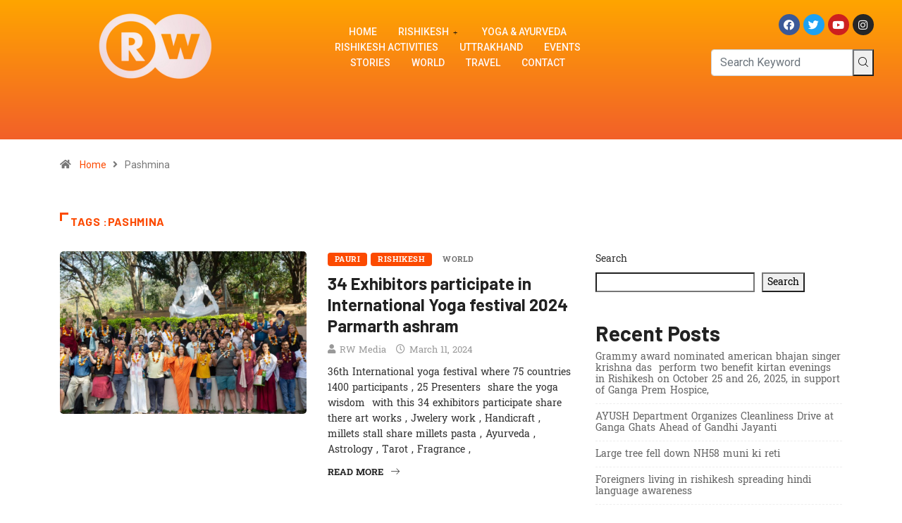

--- FILE ---
content_type: text/css
request_url: https://rishikeshwritings.com/wp-content/uploads/elementor/css/post-8.css?ver=1719937903
body_size: 792
content:
.elementor-8 .elementor-element.elementor-element-a0df70e:not(.elementor-motion-effects-element-type-background), .elementor-8 .elementor-element.elementor-element-a0df70e > .elementor-motion-effects-container > .elementor-motion-effects-layer{background-color:transparent;background-image:linear-gradient(180deg, #FFA500 0%, #F26029 100%);}.elementor-8 .elementor-element.elementor-element-a0df70e{transition:background 0.3s, border 0.3s, border-radius 0.3s, box-shadow 0.3s;padding:10px 0px 80px 0px;}.elementor-8 .elementor-element.elementor-element-a0df70e > .elementor-background-overlay{transition:background 0.3s, border-radius 0.3s, opacity 0.3s;}.elementor-bc-flex-widget .elementor-8 .elementor-element.elementor-element-65fabaa.elementor-column .elementor-widget-wrap{align-items:center;}.elementor-8 .elementor-element.elementor-element-65fabaa.elementor-column.elementor-element[data-element_type="column"] > .elementor-widget-wrap.elementor-element-populated{align-content:center;align-items:center;}.elementor-8 .elementor-element.elementor-element-65fabaa > .elementor-element-populated{padding:0px 0px 0px 30px;}.elementor-bc-flex-widget .elementor-8 .elementor-element.elementor-element-7f5a6b7.elementor-column .elementor-widget-wrap{align-items:center;}.elementor-8 .elementor-element.elementor-element-7f5a6b7.elementor-column.elementor-element[data-element_type="column"] > .elementor-widget-wrap.elementor-element-populated{align-content:center;align-items:center;}.elementor-8 .elementor-element.elementor-element-a1716f7 .elementskit-menu-container{height:60px;border-radius:0px 0px 0px 0px;}.elementor-8 .elementor-element.elementor-element-a1716f7 .elementskit-navbar-nav > li > a{font-family:"Roboto", Sans-serif;font-size:14px;font-weight:500;text-transform:uppercase;color:#FFF7F7;padding:0px 15px 0px 15px;}.elementor-8 .elementor-element.elementor-element-a1716f7 .elementskit-navbar-nav > li > a:hover{color:#000000;}.elementor-8 .elementor-element.elementor-element-a1716f7 .elementskit-navbar-nav > li > a:focus{color:#000000;}.elementor-8 .elementor-element.elementor-element-a1716f7 .elementskit-navbar-nav > li > a:active{color:#000000;}.elementor-8 .elementor-element.elementor-element-a1716f7 .elementskit-navbar-nav > li:hover > a{color:#000000;}.elementor-8 .elementor-element.elementor-element-a1716f7 .elementskit-navbar-nav > li:hover > a .elementskit-submenu-indicator{color:#000000;}.elementor-8 .elementor-element.elementor-element-a1716f7 .elementskit-navbar-nav > li > a:hover .elementskit-submenu-indicator{color:#000000;}.elementor-8 .elementor-element.elementor-element-a1716f7 .elementskit-navbar-nav > li > a:focus .elementskit-submenu-indicator{color:#000000;}.elementor-8 .elementor-element.elementor-element-a1716f7 .elementskit-navbar-nav > li > a:active .elementskit-submenu-indicator{color:#000000;}.elementor-8 .elementor-element.elementor-element-a1716f7 .elementskit-navbar-nav > li.current-menu-item > a{color:#F7FF01;}.elementor-8 .elementor-element.elementor-element-a1716f7 .elementskit-navbar-nav > li.current-menu-ancestor > a{color:#F7FF01;}.elementor-8 .elementor-element.elementor-element-a1716f7 .elementskit-navbar-nav > li.current-menu-ancestor > a .elementskit-submenu-indicator{color:#F7FF01;}.elementor-8 .elementor-element.elementor-element-a1716f7 .elementskit-navbar-nav > li > a .elementskit-submenu-indicator{color:#101010;}.elementor-8 .elementor-element.elementor-element-a1716f7 .elementskit-navbar-nav .elementskit-submenu-panel > li > a{font-family:"Roboto", Sans-serif;font-size:14px;font-weight:500;text-transform:uppercase;padding:15px 15px 15px 15px;color:#000000;border-style:solid;border-width:0px 0px 0px 0px;border-color:#ffffff;}.elementor-8 .elementor-element.elementor-element-a1716f7 .elementskit-navbar-nav .elementskit-submenu-panel > li > a:hover{color:#8db392;}.elementor-8 .elementor-element.elementor-element-a1716f7 .elementskit-navbar-nav .elementskit-submenu-panel > li > a:focus{color:#8db392;}.elementor-8 .elementor-element.elementor-element-a1716f7 .elementskit-navbar-nav .elementskit-submenu-panel > li > a:active{color:#8db392;}.elementor-8 .elementor-element.elementor-element-a1716f7 .elementskit-navbar-nav .elementskit-submenu-panel > li:hover > a{color:#8db392;}.elementor-8 .elementor-element.elementor-element-a1716f7 .elementskit-navbar-nav .elementskit-submenu-panel > li.current-menu-item > a{color:#8db392 !important;background-color:rgba(255,255,255,0);}.elementor-8 .elementor-element.elementor-element-a1716f7 .elementskit-submenu-panel{padding:15px 0px 15px 0px;}.elementor-8 .elementor-element.elementor-element-a1716f7 .elementskit-navbar-nav .elementskit-submenu-panel{border-style:solid;border-width:0px 0px 0px 0px;border-color:#ffffff;border-radius:0px 0px 0px 0px;min-width:220px;}.elementor-8 .elementor-element.elementor-element-a1716f7 .elementskit-menu-hamburger{float:right;background-color:#8db392;border-style:solid;border-width:1px 1px 1px 1px;border-color:#ffffff;}.elementor-8 .elementor-element.elementor-element-a1716f7 .elementskit-menu-hamburger .elementskit-menu-hamburger-icon{background-color:#ffffff;}.elementor-8 .elementor-element.elementor-element-a1716f7 .elementskit-menu-hamburger > .ekit-menu-icon{color:#ffffff;}.elementor-8 .elementor-element.elementor-element-a1716f7 .elementskit-menu-hamburger:hover .elementskit-menu-hamburger-icon{background-color:#ffffff;}.elementor-8 .elementor-element.elementor-element-a1716f7 .elementskit-menu-hamburger:hover > .ekit-menu-icon{color:#ffffff;}.elementor-8 .elementor-element.elementor-element-a1716f7 .elementskit-menu-close{border-style:solid;border-color:#ffffff;color:rgba(51, 51, 51, 1);}.elementor-8 .elementor-element.elementor-element-a1716f7 .elementskit-menu-close:hover{color:rgba(0, 0, 0, 0.5);}.elementor-8 .elementor-element.elementor-element-a1716f7 .elementskit-nav-logo{margin:0px 0px 0px 0px;padding:0px 0px 0px 0px;}.elementor-bc-flex-widget .elementor-8 .elementor-element.elementor-element-405f70b.elementor-column .elementor-widget-wrap{align-items:center;}.elementor-8 .elementor-element.elementor-element-405f70b.elementor-column.elementor-element[data-element_type="column"] > .elementor-widget-wrap.elementor-element-populated{align-content:center;align-items:center;}.elementor-8 .elementor-element.elementor-element-405f70b.elementor-column > .elementor-widget-wrap{justify-content:flex-end;}.elementor-8 .elementor-element.elementor-element-405f70b > .elementor-element-populated{margin:0px 30px 0px 0px;--e-column-margin-right:30px;--e-column-margin-left:0px;}.elementor-8 .elementor-element.elementor-element-4e505b3{--grid-template-columns:repeat(0, auto);--icon-size:15px;--grid-column-gap:5px;--grid-row-gap:0px;}.elementor-8 .elementor-element.elementor-element-4e505b3 .elementor-widget-container{text-align:right;}.elementor-8 .elementor-element.elementor-element-97d936a > .elementor-widget-container{margin:0px 0px 0px 30px;}.elementor-8 .elementor-element.elementor-element-97d936a{width:auto;max-width:auto;}@media(min-width:768px){.elementor-8 .elementor-element.elementor-element-65fabaa{width:32.215%;}.elementor-8 .elementor-element.elementor-element-7f5a6b7{width:37.129%;}.elementor-8 .elementor-element.elementor-element-405f70b{width:30.652%;}}@media(max-width:1024px) and (min-width:768px){.elementor-8 .elementor-element.elementor-element-65fabaa{width:50%;}.elementor-8 .elementor-element.elementor-element-7f5a6b7{width:50%;}}@media(max-width:1024px){.elementor-8 .elementor-element.elementor-element-a0df70e{padding:20px 0px 20px 0px;}.elementor-8 .elementor-element.elementor-element-65fabaa > .elementor-element-populated{padding:0px 15px 0px 15px;}.elementor-bc-flex-widget .elementor-8 .elementor-element.elementor-element-7f5a6b7.elementor-column .elementor-widget-wrap{align-items:center;}.elementor-8 .elementor-element.elementor-element-7f5a6b7.elementor-column.elementor-element[data-element_type="column"] > .elementor-widget-wrap.elementor-element-populated{align-content:center;align-items:center;}.elementor-8 .elementor-element.elementor-element-7f5a6b7 > .elementor-element-populated{padding:0px 15px 0px 15px;}.elementor-8 .elementor-element.elementor-element-a1716f7 .elementskit-nav-identity-panel{padding:10px 0px 10px 0px;}.elementor-8 .elementor-element.elementor-element-a1716f7 .elementskit-menu-container{max-width:350px;border-radius:0px 0px 0px 0px;}.elementor-8 .elementor-element.elementor-element-a1716f7 .elementskit-navbar-nav > li > a{color:#000000;padding:10px 15px 10px 15px;}.elementor-8 .elementor-element.elementor-element-a1716f7 .elementskit-navbar-nav .elementskit-submenu-panel > li > a{padding:15px 15px 15px 15px;}.elementor-8 .elementor-element.elementor-element-a1716f7 .elementskit-navbar-nav .elementskit-submenu-panel{border-radius:0px 0px 0px 0px;}.elementor-8 .elementor-element.elementor-element-a1716f7 .elementskit-menu-hamburger{padding:10px 9px 10px 9px;width:45px;border-radius:3px;border-width:2px 2px 2px 2px;}.elementor-8 .elementor-element.elementor-element-a1716f7 .elementskit-menu-close{padding:8px 8px 8px 8px;margin:12px 12px 12px 12px;width:45px;border-radius:3px;}.elementor-8 .elementor-element.elementor-element-a1716f7 .elementskit-nav-logo > img{max-width:160px;max-height:60px;}.elementor-8 .elementor-element.elementor-element-a1716f7 .elementskit-nav-logo{margin:5px 0px 5px 0px;padding:5px 5px 5px 5px;}}@media(max-width:767px){.elementor-8 .elementor-element.elementor-element-65fabaa{width:50%;}.elementor-8 .elementor-element.elementor-element-7f5a6b7{width:50%;}.elementor-bc-flex-widget .elementor-8 .elementor-element.elementor-element-7f5a6b7.elementor-column .elementor-widget-wrap{align-items:center;}.elementor-8 .elementor-element.elementor-element-7f5a6b7.elementor-column.elementor-element[data-element_type="column"] > .elementor-widget-wrap.elementor-element-populated{align-content:center;align-items:center;}.elementor-8 .elementor-element.elementor-element-a1716f7 .elementskit-menu-close{border-width:2px 2px 2px 2px;}.elementor-8 .elementor-element.elementor-element-a1716f7 .elementskit-nav-logo > img{max-width:120px;max-height:50px;}}

--- FILE ---
content_type: text/css
request_url: https://rishikeshwritings.com/wp-content/uploads/elementor/css/post-155.css?ver=1719937903
body_size: 6
content:
.elementor-155 .elementor-element.elementor-element-2757115:not(.elementor-motion-effects-element-type-background), .elementor-155 .elementor-element.elementor-element-2757115 > .elementor-motion-effects-container > .elementor-motion-effects-layer{background-color:transparent;background-image:linear-gradient(180deg, #FFA500 0%, #F26529 100%);}.elementor-155 .elementor-element.elementor-element-2757115{transition:background 0.3s, border 0.3s, border-radius 0.3s, box-shadow 0.3s;padding:60px 0px 0px 0px;}.elementor-155 .elementor-element.elementor-element-2757115 > .elementor-background-overlay{transition:background 0.3s, border-radius 0.3s, opacity 0.3s;}.elementor-155 .elementor-element.elementor-element-fe18aa0 .digiqole-widget-logo{text-align:center;}.elementor-155 .elementor-element.elementor-element-0573e7c{padding:0px 0px 0px 0px;}.elementor-155 .elementor-element.elementor-element-a7b8c25 > .elementor-element-populated{padding:0px 0px 0px 0px;}.elementor-155 .elementor-element.elementor-element-7b799b6{color:#FFFFFF;}.elementor-155 .elementor-element.elementor-element-1f53977 > .elementor-element-populated{padding:0px 0px 0px 0px;}.elementor-155 .elementor-element.elementor-element-482b66b{--grid-template-columns:repeat(0, auto);--icon-size:15px;--grid-column-gap:5px;--grid-row-gap:0px;}.elementor-155 .elementor-element.elementor-element-482b66b .elementor-widget-container{text-align:right;}@media(max-width:767px){.elementor-155 .elementor-element.elementor-element-2757115{padding:50px 0px 50px 0px;}.elementor-155 .elementor-element.elementor-element-a7b8c25{width:100%;}.elementor-155 .elementor-element.elementor-element-7b799b6{text-align:center;}.elementor-155 .elementor-element.elementor-element-482b66b .elementor-widget-container{text-align:center;}}

--- FILE ---
content_type: application/x-javascript
request_url: https://rishikeshwritings.com/wp-content/themes/digiqolenew/digiqole/assets/js/script.js?ver=2.1.4
body_size: 3279
content:
jQuery(document).ready(function ($) {
    "use strict";

    var swiper = new Swiper(".mySwiper", {
        loop: true,
        spaceBetween: 10,
        slidesPerView: 2,
        freeMode: true,
        watchSlidesProgress: true,
        breakpoints: {
            0: {
                slidesPerView: 1,
            },
            767: {
                slidesPerView: 1,
            },
            1024: {
                slidesPerView: 2,
            },
        },
      });
      var swiper2 = new Swiper(".mySwiper2", {
        loop: true,
        spaceBetween: 10,
        navigation: {
          nextEl: ".swiper-button-next",
          prevEl: ".swiper-button-prev",
        },
        thumbs: {
          swiper: swiper,
        },
      });


      var swiper = new Swiper(".mySwiper", {
        spaceBetween: 10,
        slidesPerView: 2,
        freeMode: true,
        watchSlidesProgress: true,
        breakpoints: {
            0: {
                slidesPerView: 1,
            },
            767: {
                slidesPerView: 1,
            },
            1024: {
                slidesPerView: 2,
            },
        },
      });
      var swiper2 = new Swiper(".mySwiper2", {
        spaceBetween: 10,
        navigation: {
          nextEl: ".swiper-button-next",
          prevEl: ".swiper-button-prev",
        },
        thumbs: {
          swiper: swiper,
        },
      });


    /**-------------------------------------------------
     *Fixed Header
     *----------------------------------------------------**/
    $(window).on('scroll', function () {

        /**Fixed header**/
        if ($(window).scrollTop() > 250) {
            $('.navbar-sticky').addClass('sticky fade_down_effect');
        } else {
            $('.navbar-sticky').removeClass('sticky fade_down_effect');
        }
    });


    /* ----------------------------------------------------------- */
    /*  Menu
    /* ----------------------------------------------------------- */
    $('.dropdown > a').on('click', function (e) {
        e.preventDefault();
        if ($(window).width() > 991) {
            location.href = this.href;
        }
        var dropdown = $(this).parent('.dropdown');
        dropdown.find('>.dropdown-menu').slideToggle('show');
        $(this).toggleClass('opened');
        return false;
    });

    $('.digiqole-elementskit-menu').each(function () {
        $(this).parents('.navbar').addClass('digiqole-elementskit-menu-container');
    });

    /*==========================================================
                39. scroll bar
    ======================================================================*/


    /* ----------------------------------------------------------- */
    /*  tooltip
    /* ----------------------------------------------------------- */
    $(document).ready(function () {
        $('[data-toggle="tooltip"]').tooltip();
    });

    /*==========================================================
                   search popup
        ======================================================================*/
    if ($('.xs-modal-popup').length > 0) {
        $('.xs-modal-popup').magnificPopup({
            type: 'inline',
            fixedContentPos: false,
            fixedBgPos: true,
            overflowY: 'auto',
            closeBtnInside: false,
            callbacks: {
                beforeOpen: function beforeOpen() {
                    this.st.mainClass = "my-mfp-slide-bottom xs-promo-popup";
                }
            }
        });
    }

    /* ----------------------------------------------------------- */
    /*  Video popup
    /* ----------------------------------------------------------- */

    if ($('.ts-play-btn').length > 0) {
        $('.ts-play-btn').magnificPopup({
            type: 'iframe',
            mainClass: 'mfp-with-zoom',
            zoom: {
                enabled: true, // By default it's false, so don't forget to enable it

                duration: 300, // duration of the effect, in milliseconds
                easing: 'ease-in-out', // CSS transition easing function

                opener: function (openerElement) {
                    return openerElement.is('img') ? openerElement : openerElement.find('img');
                }
            }
        });
    }

    if ($('.play-btn').length > 0) {
        $('.play-btn').magnificPopup({
            type: 'iframe',
            mainClass: 'mfp-with-zoom',
            zoom: {
                enabled: true, // By default it's false, so don't forget to enable it

                duration: 300, // duration of the effect, in milliseconds
                easing: 'ease-in-out', // CSS transition easing function

                opener: function (openerElement) {
                    return openerElement.is('img') ? openerElement : openerElement.find('img');
                }
            }
        });
    }


    /* ----------------------------------------------------------- */
    /*  Back to top
    /* ----------------------------------------------------------- */

    $(window).on('scroll', function () {
        if ($(window).scrollTop() > $(window).height()) {
            $(".BackTo").fadeIn('slow');
        } else {
            $(".BackTo").fadeOut('slow');
        }

    });
    $("body, html").on("click", ".BackTo", function (e) {
        e.preventDefault();
        $('html, body').animate({
            scrollTop: 0
        }, 800);
    });

    /*==========================================================
                related post slider 
    ======================================================================*/

    related_post_slider($);


    /*==========================================================
                category feature slider
    ======================================================================*/
    $(function () {
        let slide_loop = false;
        let slide_autoplay = true;
        let slide_autoplay_delay = 2500;
        let slider_space_between = 30;
        new Swiper('.category-feature-slider', {
            slidesPerView: 1,
            centeredSlides: false,
            spaceBetween: slider_space_between,
            loop: slide_loop,
            slidesPerGroup: 1,
            wrapperClass: 'swiper-wrapper',
            slideClass: 'swiper-slide',
            grabCursor: false,
            allowTouchMove: true,
            speed: 1200, //slider transition speed
            parallax: true,
            autoplay: slide_autoplay ? {delay: slide_autoplay_delay} : false,
            effect: 'slide',
            mousewheelControl: 1,
            pagination: {
                el: '.swiper-pagination',
                type: 'bullets',
                dynamicBullets: true,
                clickable: true,
            },
            navigation: {
                nextEl: '.swiper-next-button',
                prevEl: '.swiper-prev-button',
            },

        });
    });


    /*==========================================================
                     scroll bar
        ======================================================================*/

    $('.video-tab-list .post-tab-list li').on('click', function () {
        $('.video-index').html($(this).data('index'));
    });

    if ($(".video-tab-scrollbar").length > 0) {

        $(".video-tab-scrollbar").mCustomScrollbar({
            mouseWheel: true,
            scrollButtons: {
                enable: true
            }
        });

    }

    /*==========================================================
              review rating circle
  ======================================================================*/
    $(function () {
        $('.review-chart').easyPieChart({
            scaleColor: "",
            lineWidth: 5,
            lineCap: 'butt',
            barColor: '#1abc9c',
            trackColor: "rgba(34,34,34, .4)",
            size: 70,
            animate: 70
        });
    });

    /*==========================================================
              reading progressbar
   ======================================================================*/

    window.onscroll = function () {
        reading_progressbar()
    };

    function reading_progressbar() {
        var digiqole_winScroll = document.body.scrollTop || document.documentElement.scrollTop;
        var digiqole_height = document.documentElement.scrollHeight - document.documentElement.clientHeight;
        var digiqole_scrolled = (digiqole_winScroll / digiqole_height) * 100;
        if (document.getElementById("readingProgressbar")) {
            document.getElementById("readingProgressbar").style.width = digiqole_scrolled + "%";
        }
    }

    reading_progress_bar_post();

    function reading_progress_bar_post() {        
        var progressWrap = $('.digiqole_progress_container');
        var entry_top = $('.entry-content');

        if (entry_top.length > 0) {
            if (progressWrap.length > 0) {
                var didScroll = false,
                    windowWrap = $(window),

                    contentWrap = $('.entry-content'),
                    contentHeight = contentWrap.height(),
                    windowHeight = windowWrap.height() * .85;

                $(window).scroll(function () {
                    didScroll = true;
                });

                $(window).on('resize', function () {
                    windowHeight = windowWrap.height() * .85;
                    progressReading();
                });

                setInterval(function () {
                    if (didScroll) {
                        didScroll = false;
                        progressReading();
                    }
                }, 150);

                var progressReading = function () {

                    var windowScroll = windowWrap.scrollTop(),
                        contentOffset = contentWrap.offset().top,
                        contentScroll = (windowHeight - contentOffset) + windowScroll,
                        progress = 0;

                    if (windowHeight > contentHeight + contentOffset) {
                        progressWrap.find('.progress-bar').width(0);
                    } else {
                        if (contentScroll > contentHeight) {
                            progress = 100;
                        } else if (contentScroll > 0) {
                            progress = (contentScroll / contentHeight) * 100;

                        }

                        progressWrap.find('.progress-bar').width(progress + '%');
                    }
                }
            }
        } else {
            return false;
        }
    }

    /* ----------------------------------------------------------- */
    /*sticky sidebar
    /* ----------------------------------------------------------- */
    sticky_sidebar($);


    /* ----------------------------------------------------------- */
    /*single  post gallery  slider
    /* ----------------------------------------------------------- */
    $(function () {
        let $container = $('.single-post-gallery-wrap');
        if ($container.length > 0) {
            let slides_to_show = 4;
            let slider_space_between = 10;
            // eslint-disable-next-line
            var galleryTop = new Swiper(".single-post-sync-slider1", {
                loop: true,
                loopedSlides: 5, //looped slides should be the same
                thumbs: {
                    swiper: new Swiper('.sync-slider2', {
                        spaceBetween: slider_space_between,
                        slidesPerView: slides_to_show,
                        loop: true,
                        freeMode: true,
                        loopedSlides: 5, //looped slides should be the same
                        watchSlidesVisibility: true,
                        watchSlidesProgress: true,
                        breakpoints: {
                            0: {
                                slidesPerView: 1,
                            },
                            767: {
                                slidesPerView: 2,
                            },
                            1024: {
                                slidesPerView: 3,
                            },
                        },
                    }),
                },
            });
        }
    });

    /*==========================================================
                      Preloader
    ======================================================================*/
    $(window).on('load', function () {

        setTimeout(() => {
            $('#preloader').addClass('loaded');
        }, 1000);

    });

    // preloader close
    $('.preloader-cancel-btn').on('click', function (e) {
        e.preventDefault();
        if (!($('#preloader').hasClass('loaded'))) {
            $('#preloader').addClass('loaded');
        }
    });


    /*==========================================================
                      scroll
     ======================================================================*/

    $.fn.isInViewport = function () {
        let elementTop = $(this).offset().top;
        let elementBottom = elementTop + $(this).outerHeight();

        let viewportTop = $(window).scrollTop();
        let viewportBottom = viewportTop + $(window).height();

        return elementBottom > viewportTop && elementTop < viewportBottom;
    };


    $(window).on('scroll', function () {

        $('.ajax-loader-current-url').each(function () {
            if ($(this).isInViewport()) {
                var current_url = $(this).data('current-url');
                if (window.location.href != current_url) {
                    window.history.pushState('html', 'title', current_url);
                }
            }
        });

        $('.blog-ajax-load-more-trigger').each(function (index) {
            if ($(this).isInViewport()) {
                var current_post = index + 1;
                var _this = $(this);
                var next_post_url = $(this).data('next-post-url');
                var max_posts = $(this).data('max-posts');
                var content_loaded = $(this).data('content-loaded');

                if (current_post >= max_posts) {
                    _this.fadeOut(2000);
                    return;
                }

                if (content_loaded == 'no') {
                    $.ajax({
                        type: "GET",
                        url: next_post_url,
                        success: function (content) {
                            var content = $(content).find('#blog-ajax-load-more-container').html();
                            _this.after(content);
                            related_post_slider($);
                            sticky_sidebar($);
                        }
                    });
                }
                _this.fadeOut(2000);
                _this.data('content-loaded', 'yes');
            }
        });
    });
    /*--------------scroll end---------*/


    /*==========================================================
                             Dark-light mode
    ======================================================================*/
    $(document).on('click', '.change-mode', function () {

        var defaultSkin = $('html').data('skin'),
            siteSkin = 'light';

        if ($('html').hasClass('dark-mode')) {
            siteSkin = 'dark';
        }

        var switchTo = (siteSkin == 'dark') ? 'light' : 'dark';
        if ('undefined' != typeof localStorage) {
            localStorage.setItem('digi-skin', switchTo);
        }

        if (defaultSkin == switchTo) {
            $('html').removeClass('digi-skin-switch');
        } else {
            $('html').addClass('digi-skin-switch');
        }

        if (switchTo == 'dark') {
            $('html').addClass('dark-mode');
        } else {
            $('html').removeClass('dark-mode');
        }
    });

    const loadScripts_PreloadTimer = setTimeout(triggerScriptLoader_Preload, 8e3),
        userInteractionEvents_Preload = ["mouseover", "keydown", "touchstart", "touchmove", "wheel"];

    function triggerScriptLoader_Preload() {
        document.querySelector("html").classList.add("is-active-page"), clearTimeout(loadScripts_PreloadTimer)
    }

    userInteractionEvents_Preload.forEach(function (e) {
        window.addEventListener(e, triggerScriptLoader_Preload, {
            passive: !0
        })
    });


    if (typeof fontList !== 'undefined' &&  fontList == true) {
        const observeFontList = fontList.map((fontName) => {
            const observer = new FontFaceObserver(fontName);
            return observer.load();
        });

        Promise.all(observeFontList).then(function () {
            document.documentElement.className += " fonts-loaded";
        });
    } else {
        const barlowObserver = new FontFaceObserver('Barlow');
        const robotoObserver = new FontFaceObserver('Roboto');
        Promise.all([
            barlowObserver.load(),
            robotoObserver.load()
        ]).then(function () {
            document.documentElement.className += " fonts-loaded";
        });

    }

});

// Related post slider function

function related_post_slider($) {
    let slide_loop = true;
    let slide_autoplay = true;
    let slide_autoplay_delay = 2500;
    let slider_space_between = 30;
    new Swiper('.popular-grid-slider', {
        slidesPerView: 3,
        centeredSlides: false,
        spaceBetween: slider_space_between,
        loop: slide_loop,
        slidesPerGroup: 1,
        wrapperClass: 'swiper-wrapper',
        slideClass: 'swiper-slide',
        grabCursor: false,
        allowTouchMove: true,
        speed: 1200, //slider transition speed
        parallax: true,
        autoplay: slide_autoplay ? {delay: slide_autoplay_delay} : false,
        effect: 'slide',
        mousewheelControl: 1,
        pagination: {
            el: '.swiper-pagination',
            type: 'bullets',
            dynamicBullets: true,
            clickable: true,
        },
        navigation: {
            nextEl: '.swiper-next-button',
            prevEl: '.swiper-prev-button',
        },
        breakpoints: {
            0: {
                slidesPerView: 1,
                slidesPerGroup: 1,
            },
            767: {
                slidesPerView: 2,
                slidesPerGroup: 1,
            },
            1024: {
                slidesPerView: 3,
                slidesPerGroup: 1,
            },
        },

    });

}


function archive_post_slider($) {
    let slide_loop = true;
    let slide_autoplay = true;
    let slide_autoplay_delay = 2500;
    let slider_space_between = 30;
    new Swiper('.archive-post-slider', {
        slidesPerView: 4,
        centeredSlides: false,
        spaceBetween: slider_space_between,
        loop: slide_loop,
        slidesPerGroup: 1,
        wrapperClass: 'swiper-wrapper',
        slideClass: 'swiper-slide',
        grabCursor: false,
        allowTouchMove: true,
        speed: 1200, //slider transition speed
        parallax: true,
        autoplay: slide_autoplay ? {delay: slide_autoplay_delay} : false,
        effect: 'slide',
        mousewheelControl: 1,
        pagination: {
            el: '.swiper-pagination',
            type: 'bullets',
            dynamicBullets: true,
            clickable: true,
        },
        navigation: {
            nextEl: '.swiper-next-button',
            prevEl: '.swiper-prev-button',
        },
        breakpoints: {
            0: {
                slidesPerView: 1,
                slidesPerGroup: 1,
            },
            767: {
                slidesPerView: 2,
                slidesPerGroup: 1,
            },
            1024: {
                slidesPerView: 4,
                slidesPerGroup: 1,
            },
        },

    });

}

archive_post_slider($);

function sticky_sidebar($) {
    if (digiqole_ajax.blog_sticky_sidebar == true) {
        // Sticky sidebar
        $('.digiqole-content > .col-lg-4, .digiqole-content > .col-lg-8').theiaStickySidebar({
            additionalMarginTop: 30
        });
    }
}
